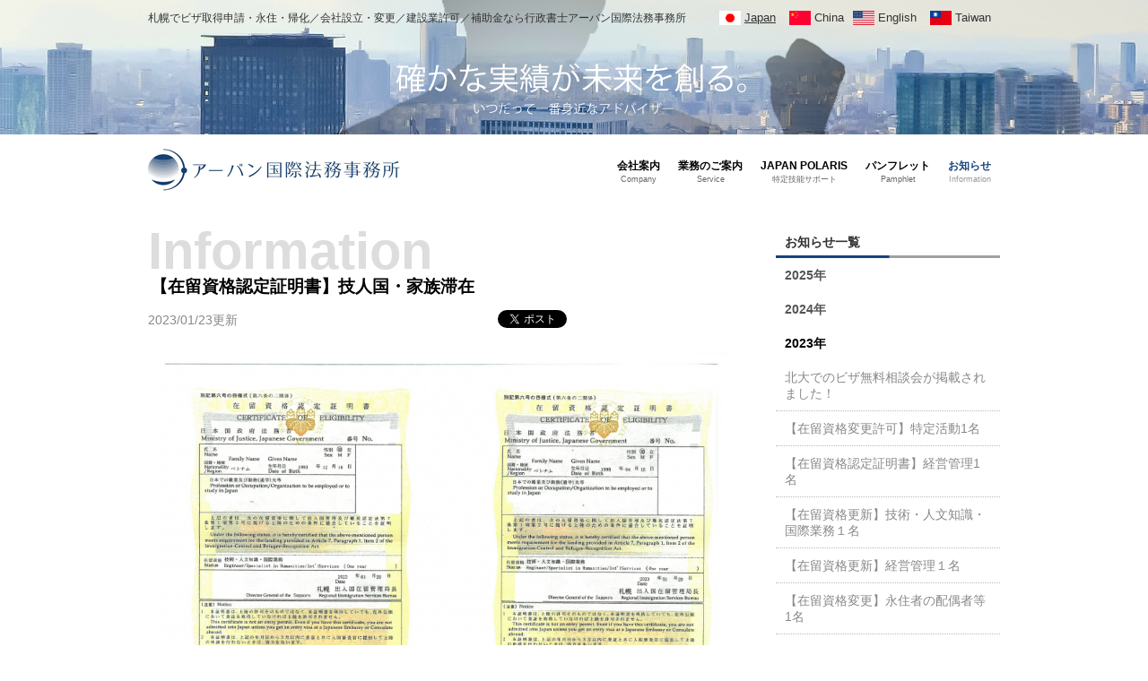

--- FILE ---
content_type: text/html; charset=UTF-8
request_url: https://www.urban-international.jp/info.php?cd=131&y=2023
body_size: 3779
content:
<!DOCTYPE html>
<html lang="ja" id="top">

<head>
<meta http-equiv="content-language" content="ja,zh,ko" />
<meta http-equiv="content-type" content="text/html; charset=UTF-8" />
<meta http-equiv="Content-style-Type" content="text/css" />
<meta http-equiv="imagetoolbar" content="no" />
<meta name="keywords" content="アーバン国際法務事務所,お知らせ,ビザ,永住許可,建設業許可・変更,会社設立,補助金,アジア,ビジネス,札幌,行政書士">
<meta name="description" content="">
<meta name="author" content="" lang="ja,zh,ko" xml:lang="ja,zh,ko" />

<!-- Facebook -->
<meta property="og:title" content="アーバン国際法務事務所">
<meta property="og:type" content="article">
<meta property="og:description" content="【在留資格認定証明書】技人国・家族滞在">
<meta property="og:url" content="http://www.urban-international.asia/info.php?cd=131&y=2023">
<meta property="og:image" content="http://www.urban-international.asia/info/[I]20230123142738[0].jpg">
<meta property="og:site_name" content="アーバン国際法務事務所からのお知らせ">
<meta property="og:locale" content="ja_JP" />
<!-- Facebook -->

<script src="//code.jquery.com/jquery-latest.js"></script>
<script type="text/javascript" src="js/scroll.js"></script>
<script type="text/javascript" src="js/shadow.js"></script>
<script type="text/javascript" src="js/staff.js"></script>

<link href="img/favicon.ico" rel="shortcut icon" />
<link rel="stylesheet" type="text/css" href="css/default.css" media="all" />

<Title>お知らせ｜札幌でビザ取得・申請なら行政書士アーバン国際法務事務所</Title>

</head>
<body>

<div id='subbg'><h1>札幌でビザ取得申請・永住・帰化／会社設立・変更／建設業許可／補助金なら行政書士アーバン国際法務事務所<a id='l_tw' class='l_off' href='/taiwan.php'>Taiwan</a><a id='l_en' class='l_off' href='/english.php'>English</a><a id='l_zh' class='l_off' href='/china.php'>China</a><a id='l_ja' class='l_on' href=''>Japan</a></h1></div><div id='menubg'><ul class='menu'><li class='home' title='www.urban-international.asia'><a href='http://www.urban-international.jp'><img src='img/home.png?' alt='行政書士 アーバン国際法務事務所'></a></li><li class='act'><a href='info.php'><p class='ja'>お知らせ</p><p class='en'>Information</p></a></li><li class='non'><a href='pdf/panf.pdf' target='_blank'><p class='ja'>パンフレット</p><p class='en'>Pamphlet</p></a></li><li class='non'><a href='http://www.japan-polaris.jp/'><p class='ja'>JAPAN POLARIS</p><p class='en'>特定技能サポート</p></a></li><li class='non'><a href='service.php'><p class='ja'>業務のご案内</p><p class='en'>Service</p></a></li><li class='non'><a href='company.php'><p class='ja'>会社案内</p><p class='en'>Company</p></a></li><p style='clear:both;'></p></ul></div>
<div id="wrapper">
<div id="box950">

	<div id="left">

<h2 class='caption'><p class='c1'>Information</p><p class='c2'>【在留資格認定証明書】技人国・家族滞在</p></h2><ul id='follow'><li class='dt'>2023/01/23更新</li><li class='fb'><iframe src='//www.facebook.com/plugins/like.php?href=http%3A%2F%2Fwww.urban-international.asia%2Finfo.php%3Fcd%3D131%26y%3D2023&amp;width=150&amp;layout=button_count&amp;action=like&amp;show_faces=true&amp;share=true&amp;height=21&amp;appId=325322494175001' scrolling='no' frameborder='0' style='border:none; overflow:hidden; width:150px; height:21px;' allowTransparency='true'></iframe></li><li class='tw'><a href='https://twitter.com/share' class='twitter-share-button' data-lang='ja'>ツイート</a><script type='text/javascript' src='//platform.twitter.com/widgets.js'></script></li><p style='clear:both'></p></ul><p class='img'><img src='info/[I]20230123142738[0].jpg' alt='【在留資格認定証明書】技人国・家族滞在'></p><div id='naiyou'><br><span style='font-size:1.4em;line-height:1.4em;'>技人国のビザ２名分・家族滞在のビザ２名分　認定証明が下りました。おめでとうございます！</span></div><div id='prevback' style='border:none;'><ul><li class='prev'><a href='?cd=130&y=2023'><img class='ppp' src='info/[I]20230116111755[0].jpg' alt='カーボンオフセットLPガスの導入をスタート'><img class='ttt' src='img/prev.png' title='カーボンオフセットLPガスの導入をスタート' alt='PREV'></a></li><li class='top'><a href='info.php' title='最新の記事'><img src='img/blog_top.png'></a></li><li class='next'><a href='?cd=132&y=2023'><img class='nnn' src='info/[I]20230203143554[0].jpg' alt='【在留資格認定証明書】技人国・経営管理'><img class='ttt' src='img/next.png' title='【在留資格認定証明書】技人国・経営管理' alt='NEXT'></a></li><p style='clear:both;'></p></ul></div>	</div>

	<div id="right">
		<h2>お知らせ一覧</h2>
		<p class='line'></p>
<ul id='infolist'><li class='y'><a class='non' href='?y=2025' title='2025年のお知らせ'>2025年</a></li><li class='y'><a class='non' href='?y=2024' title='2024年のお知らせ'>2024年</a></li><li class='y'><a class='act' href='?y=2023' title='2023年のお知らせ'>2023年</a></li><li class='t'><a class='non' href='?cd=170&y=2023'>北大でのビザ無料相談会が掲載されました！</li><li class='t'><a class='non' href='?cd=171&y=2023'>【在留資格変更許可】特定活動1名</li><li class='t'><a class='non' href='?cd=169&y=2023'>【在留資格認定証明書】経営管理1名</li><li class='t'><a class='non' href='?cd=168&y=2023'>【在留資格更新】技術・人文知識・国際業務１名</li><li class='t'><a class='non' href='?cd=167&y=2023'>【在留資格更新】経営管理１名</li><li class='t'><a class='non' href='?cd=166&y=2023'>【在留資格変更】永住者の配偶者等1名</li><li class='t'><a class='non' href='?cd=165&y=2023'>【在留資格更新】経営管理2名・家族滞在1名</li><li class='t'><a class='non' href='?cd=164&y=2023'>【在留資格更新】永住者の配偶者等１名</li><li class='t'><a class='non' href='?cd=163&y=2023'>【在留資格認定証明書】家族滞在1名</li><li class='t'><a class='non' href='?cd=162&y=2023'>【在留資格更新】経営管理１名</li><li class='t'><a class='non' href='?cd=161&y=2023'>【在留資格認定証明書】経営管理1名・家族滞在3名</li><li class='t'><a class='non' href='?cd=160&y=2023'>【在留資格認定証明書】技人国・特定技能１号</li><li class='t'><a class='non' href='?cd=159&y=2023'>【在留資格認定証明書】経営管理</li><li class='t'><a class='non' href='?cd=158&y=2023'>【在留資格認定証明書】特定活動 50号 4名</li><li class='t'><a class='non' href='?cd=157&y=2023'>永住ビザ</li><li class='t'><a class='non' href='?cd=156&y=2023'>【在留資格認定証明書】家族滞在</li><li class='t'><a class='non' href='?cd=155&y=2023'>【在留資格認定証明書】家族滞在</li><li class='t'><a class='non' href='?cd=154&y=2023'>【在留資格認定証明書】家族滞在3名分</li><li class='t'><a class='non' href='?cd=153&y=2023'>【在留資格更新】定住者</li><li class='t'><a class='non' href='?cd=152&y=2023'>建設業外国人材のご紹介</li><li class='t'><a class='non' href='?cd=151&y=2023'>【在留資格変更】技人国</li><li class='t'><a class='non' href='?cd=148&y=2023'>移動相談会を行いました@倶知安町</li><li class='t'><a class='non' href='?cd=149&y=2023'>移動相談会資料（中国語・繁体字）</li><li class='t'><a class='non' href='?cd=150&y=2023'>移動相談会資料（英語版）</li><li class='t'><a class='non' href='?cd=147&y=2023'>特定技能2号全分野で拡大</li><li class='t'><a class='non' href='?cd=144&y=2023'>CCUS行政書士名簿に登録されました</li><li class='t'><a class='non' href='?cd=146&y=2023'>建設の特定技能1号認定</li><li class='t'><a class='non' href='?cd=143&y=2023'>【在留資格認定証明書】技人国・家族滞在</li><li class='t'><a class='non' href='?cd=142&y=2023'>【在留資格認定証明書】技人国</li><li class='t'><a class='non' href='?cd=141&y=2023'>【在留資格認定証明書】家族滞在</li><li class='t'><a class='non' href='?cd=140&y=2023'>【在留資格変更】特定活動４６号</li><li class='t'><a class='non' href='?cd=139&y=2023'>建設キャリアアップシステムについて②</li><li class='t'><a class='non' href='?cd=138&y=2023'>建設キャリアアップシステムについて</li><li class='t'><a class='non' href='?cd=136&y=2023'>【在留資格変更】留学</li><li class='t'><a class='non' href='?cd=137&y=2023'>【在留資格変更】特定活動46号</li><li class='t'><a class='non' href='?cd=135&y=2023'>【在留資格認定証明書】技能</li><li class='t'><a class='non' href='?cd=134&y=2023'>【記事】　外国人材受け入れの新制度創設　年収2000万円以上で在留資格</li><li class='t'><a class='non' href='?cd=133&y=2023'>【在留資格認定証明書】経営管理</li><li class='t'><a class='non' href='?cd=132&y=2023'>【在留資格認定証明書】技人国・経営管理</li><li class='t'><a class='act' href='?cd=131&y=2023'>【在留資格認定証明書】技人国・家族滞在</li><li class='t'><a class='non' href='?cd=129&y=2023'>技能ビザ取得</li><li class='t'><a class='non' href='?cd=130&y=2023'>カーボンオフセットLPガスの導入をスタート</li><li class='t'><a class='non' href='?cd=127&y=2023'>技能ビザ更新許可</li><li class='t'><a class='non' href='?cd=128&y=2023'>CCUS始めました</li><li class='y'><a class='non' href='?y=2022' title='2022年のお知らせ'>2022年</a></li><li class='y'><a class='non' href='?y=2020' title='2020年のお知らせ'>2020年</a></li><li class='y'><a class='non' href='?y=2019' title='2019年のお知らせ'>2019年</a></li><li class='y'><a class='non' href='?y=2018' title='2018年のお知らせ'>2018年</a></li><li class='y'><a class='non' href='?y=2017' title='2017年のお知らせ'>2017年</a></li></ul>
		<a href='contact.php'><img src='img/b1.png'></a><a href='https://www.facebook.com/profile.php?id=61559824387663' target='_blank'><img src='img/b6.png'></a>
	</div>

<p style="clear:both;"></p>
</div>
</div>

<div id='footbg'><div id='foot1'></div><div id='foot'><ul id='a_follow'><li class='tw'><a href='https://twitter.com/share' class='twitter-share-button' data-lang='ja'>ツイート</a><script type='text/javascript' src='//platform.twitter.com/widgets.js'></script></li><li class='fb'><iframe src='//www.facebook.com/plugins/like.php?href=http%3A%2F%2Fwww.urban-international.asia&amp;width=180&amp;layout=button_count&amp;action=like&amp;show_faces=true&amp;share=true&amp;height=21&amp;appId=325322494175001' scrolling='no' frameborder='0' style='border:none; overflow:hidden; width:180px; height:21px;' allowTransparency='true'></iframe></li><p style='clear:both'></p></ul><img class='earth' src='img/earthfield.png'><a href='#top' title='このページの先頭'><img class='pagetop' src='img/pagetop.png' alt='このページの先頭'></a><img class='footlogo' src='img/footlogo.png'><a href='http://www.urban-international.jp' title='www.urban-international.asia'><img class='foothome' src='img/foothome.png' alt='行政書士 アーバン国際法務事務所'></a><p class='footaddr'><a href='https://goo.gl/maps/H8UkR29dW68dXimk8' target='_blank' title='Googleマップ&trade;'>001-0038 札幌市北区北38条西7丁目1番10号 シティハイム西麻生105号室</a></p><p class='foottefa'>TEL：011-213-0934　FAX：011-206-8841</p><p class='footmail'>E-mail：<a href='mailto:info@urban-international.jp'>info@urban-international.jp</a></p><div id='fmenu'><ul><li class='n0'><a href='http://www.urban-international.jp'>ホームページ</a></li><li class='n0'><a href='info.php'>お知らせ</a></li><li class='n0'><a href='company.php'>会社案内</a></li><li><a href='company.php#ceo'>・ 代表者紹介</a></li><li><a href='company.php#company'>・ 会社概要</a></li><li><a href='company.php#area'>・ 対応地域</a></li></ul><ul><li class='n0'><a href='service.php'>業務のご案内</a></li><li><a href='service1.php'>・ ビザ・永住・帰化申請</a></li><li><a href='service4.php'>・ 建設業許可・更新・変更</a></li><li><a href='service3.php'>・ 株式・合同・各種法人設立</a></li><li><a href='service6.php'>・ 農地法許可</a></li></ul><ul><li class='n0'>関連グループ</li><li><a href='https://www.japan-polaris.jp/' target=_blank'>・ JAPAN POLARIS株式会社</a></li></ul><ul><li class='n0'><a href='contact.php'>お問い合わせ</a></li><li class='n0'><a href='faq.php'>よくあるご質問</a></li><li class='n0'><a href='links.php'>リンク集</a></li><li class='n0' style='line-height:20px;'>本サイトについて</li><li><a href='disclaimer.php'>・ 免責事項/利用規約</a></li><li><a href='privacy.php'>・ 個人情報保護方針</a></li></ul></div><p class='copy'>&copy; URBAN INTERNATIONAL</p></div></div>
</body>
</html>

--- FILE ---
content_type: text/css
request_url: https://www.urban-international.jp/css/default.css
body_size: 5031
content:
@charset "UTF-8";
*{ margin:0px; padding:0px; border:0; font-family:Meiryo UI, "メイリオ", arial, helvetica, sans-serif; -webkit-text-size-adjust:100%; }

html{ text-align:center; color:#333; font-size:0.9em; min-width:1000px; background-color:#FFF; line-height:18px; }
body{ text-align:center; background-attachment:fixed; background-repeat:no-repeat; min-width:1000px; }


a{ outline:none; text-decoration:none; border:none; }
a img {
	-webkit-transition: 0.3s ease-in-out;
	   -moz-transition: 0.3s ease-in-out;
	     -o-transition: 0.3s ease-in-out;
	        transition: 0.3s ease-in-out;
}
a img:hover{ opacity:0.7; filter:alpha(opacity=70); }
ul{ list-style:none;}

/*メイントップ*/
div#topbg0{ position:relative; width:100%; min-width:1000px; height:500px; text-align:center; background:url(../img/topbg.png) center top fixed no-repeat; }
div#topbg0 h1{ position:relative; width:950px; margin:0px auto; color:#333; font-size:0.8em; font-weight:normal; line-height:20px; text-align:left; padding-top:10px; }
div#topbg0 h1 img{ float:right; margin-left:10px; }

div#topbg1{ position:absolute; top:0px; left:0px; width:100%; min-width:1000px; height:500px; text-align:center; background:url(../img/topbg1.png) center top fixed no-repeat; }
div#topbg11{ position:absolute; top:0px; left:0px; width:100%; min-width:1000px; height:100%; text-align:center; background:url(../img/topbg11.png) center top no-repeat; display:none; }

#visa{ position:absolute; left:50%; width:650px; margin-left:-325px; bottom:30px; }

div#topbg2{ width:100%; min-width:1000px; height:500px; text-align:center; overflow:hidden; }
div#topbg3 { position:relative; width:1000px; height:500px; margin:0px auto; }
div#topbg3 div#top{ position:relative; width:1000px; height:500px; margin:0px auto; }

a#l_ja{ float:right; background:url(../img/japan.png) center left no-repeat; background-size:24px; padding-left:28px; margin-right:15px; color:#333; font-size:13px; }
a#l_zh{ float:right; background:url(../img/china.png) center left no-repeat; background-size:24px; padding-left:28px; margin-right:10px; color:#333; font-size:13px; }
a#l_en{ float:right; background:url(../img/english.png) center left no-repeat; background-size:24px; padding-left:28px; margin-right:15px; color:#333; font-size:13px; }
a#l_tw{ float:right; background:url(../img/taiwan.png) center left no-repeat; background-size:24px; padding-left:28px; margin-right:10px; color:#333; font-size:13px; }

a.l_on{ text-decoration:underline; }
a.l_off:hover{ text-shadow:0px 0px 5px #888; }

div#topbg3 div#top img#logo{ position:absolute; top:10px; left:20px; }
div#topbg3 div#top div#bg0{ position:absolute; top:50px; right:100px; width:70px; height:190px; background-image:url(../img/bg0.png); }
div#topbg3 div#top div#bg1{ position:absolute; top:130px; right	:250px; width:75px; height:130px; background-image:url(../img/bg1.png); }
div#topbg3 div#top div#sand{ position:absolute; top:180px; left:500px; width:705px; height:251px; background-image:url(../img/sand.png); }
div#topbg3 div#top div#bg2{ position:absolute; top:100px; right:25px; width:126px; height:120px; background-image:url(../img/bg2.png); }
div#topbg3 div#top h1{ position:absolute; top:5px; left:25px; line-height:18px; font-size:0.85em; font-weight:bold; color:#FFF; text-shadow:1px 1px 1px #555; }
div#topbg3 div#top div.lang{ position:absolute; cursor:pointer; top:40px; right:25px; line-height:20px; font-weight:bold; color:#FFF; text-shadow:1px 1px 1px #555; font-size:0.85em; }
div#topbg3 div#top p.mobile{ position:absolute; top:80px; right:25px; }
div#topbg3 div#top div.lang ul#language{ position:absolute; top:18px; right:0px; display:none; background-image:url(../img/b70.png); width:100%; }
div#topbg3 div#top div.lang ul#language li { border-bottom:1px solid #333; }
div#topbg3 div#top div.lang ul#language li a{ display:block; padding:3px; color:#FFF; text-shadow:0px 0px 2px #000; font-weight:normal; }
div#topbg3 div#top div.lang ul#language li a:hover{ color:#DDD; }

div#topbg2 div#triangle{ position:absolute; bottom:0px; border-bottom:0px; width:100%; height:142px; background:url(../img/triangle111.png) center top no-repeat; }

/*メイン電話*/
div#toptel { width:100%; min-width:1000px; height:0px; text-align:center; background-color:#FFF; border-bottom:1px solid #ccc; }
div#toptel div#tel{ position:relative; width:1000px; height:1px; margin:0px auto; }
div#toptel div#tel img.logo2{ position:absolute; bottom:115px; left:75px; }
div#toptel div#tel img.telephone{ position:absolute; bottom:0px; right:130px; z-index:103; }
div#toptel div#tel img.woman{ position:absolute; bottom:0px; right:25px; z-index:102; }

div#toptel div#tel div#human{ position:absolute; bottom:0px; left:0px; width:550px; height:500px; background:url(../img/human.png) center bottom no-repeat; background-size:contain; }

div#toptel div#tel div#staffbg div#s_fujinaga{ position:absolute; bottom:0px; left:0px; width:200px; height:286px; background-image:url(../staff/s_fujinaga.png); z-index:1; background-position:top right; background-repeat:no-repeat; opacity:0; filter:alpha(opacity=0); }
div#toptel div#tel div#staffbg div#s_hiramatsu{ position:absolute; bottom:0px; left:0px; width:350px; height:286px; background-image:url(../staff/s_hiramatsu.png); z-index:3; background-position:top right; background-repeat:no-repeat; opacity:0; filter:alpha(opacity=0); }
div#toptel div#tel div#staffbg div#s_hikage{ position:absolute; bottom:0px; left:0px; width:450px; height:286px; background-image:url(../staff/s_hikage.png); z-index:2; background-position:top right; background-repeat:no-repeat; opacity:0; filter:alpha(opacity=0); opacity:0; filter:alpha(opacity=0); }
div#toptel div#tel div#staffbg div#s_sato{ position:absolute; bottom:0px; left:0px; width:100px; height:286px; background-image:url(../staff/s_sato.png); z-index:4; background-position:top right; background-repeat:no-repeat; opacity:0; filter:alpha(opacity=0); }

div#toptel div#tel div#staffbg div#t_fujinaga{ position:absolute; bottom:0px; left:50px; width:160px; height:286px; z-index:1000; }
div#toptel div#tel div#staffbg div#t_hiramatsu{ position:absolute; bottom:0px; left:210px; width:130px; height:286px; z-index:1000; }
div#toptel div#tel div#staffbg div#t_hikage{ position:absolute; bottom:0px; left:340px; width:170px; height:286px; z-index:1000; }
div#toptel div#tel div#staffbg div#t_sato{ position:absolute; bottom:0px; left:510px; width:180px; height:286px; z-index:1000; }


/*サブトップ*/
div#subbg{ position:relative; width:100%; min-width:1000px; height:150px; text-align:center; background-position:center top; background-repeat:no-repeat; background-attachment:fixed; background-image:url(../img/subbg.png); }
div#subbg div#triangle{ position:absolute; bottom:0px; border-bottom:0px; width:100%; height:110px; background-image:url(../img/triangle1.png); background-position:center top; background-repeat:no-repeat; }
div#subbg div#top{ position:relative; width:1000px; height:150px; margin:0px auto; }
div#subbg h1{ position:relative; width:950px; margin:0px auto; color:#333; font-size:0.8em; font-weight:normal; line-height:20px; text-align:left; padding-top:10px; }
div#subbg h1 img{ float:right; margin-left:10px; }

div#subbgC{ position:relative; width:100%; min-width:1000px; height:150px; text-align:center; background-position:center top; background-repeat:no-repeat; background-attachment:fixed; background-image:url(../img/subbgC.png); }
div#subbgC div#triangle{ position:absolute; bottom:0px; border-bottom:0px; width:100%; height:110px; background-image:url(../img/triangle1.png); background-position:center top; background-repeat:no-repeat; }
div#subbgC div#top{ position:relative; width:1000px; height:150px; margin:0px auto; }
div#subbgC h1{ position:relative; width:950px; margin:0px auto; color:#333; font-size:0.8em; font-weight:normal; line-height:20px; text-align:left; padding-top:10px; }
div#subbgC h1 img{ float:right; margin-left:10px;}

/*サブ電話*/
div#subtel { width:100%; min-width:1000px; height:0px; text-align:center; background-color:#FFF; border-bottom:1px solid #ccc; }
div#subtel div#tel{ position:relative; width:1000px; height:1px; margin:0px auto; }
div#subtel div#tel img.logo2{ position:absolute; bottom:115px; left:75px; }
div#subtel div#tel img.telephone{ position:absolute; bottom:0px; right:130px; }
div#subtel div#tel img.woman{ position:absolute; bottom:0px; right:25px; }
div#subtel div#tel img.staff{ position:absolute; bottom:0px; left:25px; width:250px; }

div#subtel div#tel div#staffbg div#ss_fujinaga{ position:absolute; bottom:0px; left:120px; width:170px; height:150px; background-image:url(../staff/ss_fujinaga.png); z-index:1; background-position:top right; background-repeat:no-repeat; }
div#subtel div#tel div#staffbg div#ss_hiramatsu{ position:absolute; bottom:0px; left:120px; width:255px; height:150px; background-image:url(../staff/ss_hiramatsu.png); z-index:3; background-position:top right; background-repeat:no-repeat; }
div#subtel div#tel div#staffbg div#ss_hikage{ position:absolute; bottom:0px; left:120px; width:330px; height:150px; background-image:url(../staff/ss_hikage.png); z-index:2; background-position:top right; background-repeat:no-repeat; }
div#subtel div#tel div#staffbg div#ss_sato{ position:absolute; bottom:0px; left:120px; width:395px; height:150px; background-image:url(../staff/ss_sato.png); z-index:4; background-position:top right; background-repeat:no-repeat; }

div#subtel div#tel div#staffbg div#t_fujinaga{ position:absolute; bottom:0px; left:160px; width:100px; height:150px; z-index:1000; }
div#subtel div#tel div#staffbg div#t_hiramatsu{ position:absolute; bottom:0px; left:260px; width:80px; height:150px; z-index:1000; }
div#subtel div#tel div#staffbg div#t_hikage{ position:absolute; bottom:0px; left:340px; width:100px; height:150px; z-index:1000; }
div#subtel div#tel div#staffbg div#t_sato{ position:absolute; bottom:0px; left:420px; width:95px; height:150px; z-index:1000; }


/*メインメニュー*/
div#menubg { width:100%; min-width:1000px; height:50px; text-align:center; background-color:#FFF; padding:15px 0px; }
div#menubg ul.menu{ width:950px; height:50px; margin:0px auto; }
div#menubg ul.menu li.home{ float:left; }
div#menubg ul.menu li.home a{ padding:0px; }
div#menubg ul.menu li{ float:right; height:50px; text-align:center; white-space:nowrap; }
div#menubg ul.menu li a { display:block; padding:10px 10px 0px 10px; height:50px; font-size:0.8em; }
div#menubg ul.menu li a p.ja{ line-height:20px; font-weight:bold; font-size:1.0em; color:#000; }
div#menubg ul.menu li a p.en{ line-height:10px; font-size:0.8em; color:#666; }
div#menubg ul.menu li.act a p.ja{ color:#16447c;}
div#menubg ul.menu li.act a p.en{ color:#999; }
div#menubg ul.menu li.non:hover a p.ja{ color:#16447c;}
div#menubg ul.menu li.non:hover a p.en{ color:#999; }


/*共通*/
div#wrapper { width:100%; min-width:1000px; text-align:center; border-bottom:0px solid #ccc; margin-bottom:30px; }
div#box950{ width:950px; margin:0px auto; text-align:left; padding:25px; }
div#left  { float:left; text-align:left; width:650px; }
div#right { float:right; text-align:left; width:250px; }
p.line{ width:100%; height:3px; background-image:url(../img/line.png); margin:0px; background-position:center; }
p.lineC{ width:100%; height:3px; background-image:url(../img/lineC.png); margin:0px; background-position:center; }

h2 { line-height:30px; font-size:1em; padding:0px 10px; }
h2.midashi{ font-family:Arial; font-size:1.7em; line-height:30px; }
h2.info{ font-family:Arial; color:#16447c; font-size:2.0em; line-height:30px; }
h2.info a{ color:#666; font-size:0.5em; font-weight:normal; line-height:30px; float:right; }
h2.info a:hover{ color:#999; }
h2.info span{ color:#666; font-size:0.75em; font-weight:normal; line-height:30px; }

h2.caption{ height:75px; position:relative; margin-bottom:15px; overflow:hidden; }
h2.caption p.c1{ font-size:4.0em; font-family:Arial; font-weight:bold; color:#ddd; line-height:50px; position:absolute; top:0px; left:0px; }
h2.caption p.c11{ font-size:3.0em; font-family:Arial; font-weight:bold; color:#ddd; line-height:50px; position:absolute; top:0px; left:0px; }
h2.caption p.c2{ font-size:1.3em; font-weight:bold; color:#000; line-height:20px; position:absolute; bottom:0px; left:3px; white-space:nowrap; }


/*トップページスライドショー*/
/*div#servicebg{ width:100%; height:101px; padding-bottom:20px; position:absolute; top:210px; left:0px; }*/
div#servicebg{ width:100%; height:101px; margin-bottom:20px; overflow:hidden; }
div#service{ overflow:hidden; }
div#service img{ width:180px; margin:0px; border:none; }


/*トップページ最新のお知らせ*/
div#info{ width:650px; background-image:url(../img/top_info.png); background-repeat:no-repeat; background-position:top left; padding-left:100px; margin-top:50px; }
dl.info{ width:650px; padding-top:5px; } 
dl.info dt{ width:150px; float:left; clear:both; line-height:2.0em; text-align:left; color:#333; }
dl.info dt span{ text-align:center; -webkit-border-radius:2px; -moz-border-radius:2px; border-radius:2px; margin-left:10px;font-size:0.7em; padding:0px 10px; padding-bottom:1px; font-weight:bold; }
dl.info dt span.info{ color:#333; background-color:#eee; border:1px solid #ccc; }
dl.info dt span.blog{ color:#FFF; background-color:#666; border:1px solid #444; }
dl.info dd{ width:500px; line-height:2.0em; border-bottom:1px dotted #ddd; margin-left:150px; }
dl.info dd a{ display:block; color:#333; }
dl.info dd a:hover{ text-decoration:underline; color:#16447c; }
dl.info dd:after { content:" "; display:block; clear:both; height:0px; } 


/*お知らせ　ブログ　詳細部分*/
div#naiyou{ line-height:1.7em; padding:5px 0px; }
div#naiyou img{ max-width:650px; margin:20px 0px; }
ul#follow { list-style:none; height:25px; margin:10px 0px; }
ul#follow li.dt{ float:left; line-height:25px; color:#888; }
ul#follow li.fb{ width:150px; float:right; padding-top:1px; }
ul#follow li.tw{ width:110px; float:right; padding-top:1px; }
p.img img{ max-width:650px; margin:10px 0px; }
p.li a{ line-height:1.7em; color:#333; }
p.li a:hover{ color:#16447c; text-decoration:underline; }
p.fn { text-align:center; margin-top:20px;}
p.fn a:hover{ }



/*お知らせ アーカイブ*/
ul#infolist { margin-bottom:25px; }
ul#infolist li{ padding:10px; }
ul#infolist li a{ display:block; }
ul#infolist li a:hover{ text-decoration:underline; }
ul#infolist li.y{ font-weight:bold; }
ul#infolist li.y a.act{ color:#000; }
ul#infolist li.y a.act:hover{ text-decoration:none; }
ul#infolist li.y a.non{ color:#555; }
ul#infolist li.y a:hover{ color:#000; }
ul#infolist li.t{ border-bottom:1px dotted #bbb; }
ul#infolist li.t a.act{ color:#16447c; }
ul#infolist li.t a.act:hover{ text-decoration:none; }
ul#infolist li.t a.non{ color:#888; }
ul#infolist li.t a.non:hover{ color:#16447c; text-decoration:underline; }


/*会社案内*/
ul#company{ margin-bottom:25px; }
ul#company li { padding-left:10px; line-height:40px; border-bottom:1px dotted #bbb; background-image:url(../img/tajirushi.png); background-position:center right; background-repeat:no-repeat; }
ul#company li a{ line-height:40px; color:#333; display:block; }
ul#company li a.map{ padding-left:10px; }
ul#company li a:hover{ color:#16447c; }

table#summary{ width:100%; padding-top:114px; background-image:url(../img/summarybg.png); background-position:top; background-repeat:no-repeat; }
table#summary td{ padding:10px 5px; }
table#summary td a{ color:#333; }
table#summary td a:hover{ color:#999; }
table#summary td.c1{ width:100px; text-align:left; font-weight:bold; font-size:0.8em; font-family:Arial; background-color:#d6d6d6; color:#777; border:1px solid #ddd; }
table#summary td.c2{ width:100px; text-align:left; background-color:#eee; border:1px solid #ddd; }
table#summary td.c3{ width:auto; text-align:left; border:1px solid #ddd; }
table#summary td table td{ padding:5px 20px 5px 0px;}
table#summary td.c3 h4{ line-height:30px; }
table#summary td.c3 h5{ padding-left:15px; line-height:18px; }
table#summary td.c3 p{ padding-left:15px; font-size:0.9em; color:#666; line-height:18px; }

table#area{ width:100%; padding-top:114px; background-image:url(../img/areabg.png); background-position:top; background-repeat:no-repeat; }
table#area td{ padding:10px 5px; }
table#area td ul { padding:5px 0px 15px 0px; }
table#area td ul li{ float:left; padding:0px 5px; border:1px solid #CCC; background-color:#eee; margin:2px; }
table#area td a{ color:#333; }
table#area td a:hover{ color:#999; }
table#area td.c1{ width:100px; text-align:left; font-weight:bold; font-size:0.8em; font-family:Arial; background-color:#d6d6d6; color:#777; border:1px solid #ddd; }
table#area td.c2{ width:100px; text-align:left; background-color:#eee; border:1px solid #ddd; }
table#area td.c3{ width:auto; text-align:left; border:1px solid #ddd; }


/*取扱業務1*/
ul#service1{ margin-top:50px; }
ul#service1 li { float:left; width:310px; margin-bottom:50px; }
ul#service1 li.c2 { margin:0px 0px 0px 20px; }
ul#service1 li a div{ width:100%; overflow:hidden; }
ul#service1 li a div img{ width:100%; }
ul#service1 li a h2{ font-size:1em; line-height:25px; margin-top:5px; color:#000; white-space:nowrap; overflow:hidden; }
ul#service1 li a p{ color:#666; font-size:0.9em; line-height:17px; height:51px; overflow:hidden; border-bottom:1px solid #CCC; padding-bottom:10px; }
ul#service1 li a:hover div img{ opacity:1; filter: alpha(opacity=100); }
ul#service1 li a:hover h2{ color:#208ab2; }
ul#service1 li a:hover p{ color:#999; border-bottom:1px solid #208ab2; }


/*取扱業務2*/
ul#service2{ margin-bottom:25px; }
ul#service2 li { border-bottom:1px dotted #bbb; }
ul#service2 li a{ line-height:40px; color:#333; display:block; padding-left:10px; background-image:url(../img/tajirushi.png); background-position:center right; background-repeat:no-repeat; }
ul#service2 li a.act{ color:#16447c; }
ul#service2 li a:hover{ color:#16447c; }

div#scaption{ width:650px; height:35px; background-image:url(../img/scaption.png); }
div#scaption h2 { color:#FFF; line-height:30px; font-size:1em; padding-left:25px; font-size:1.2em; text-shadow:0px 1px 3px #666; }


/*ステップ*/
p.step_n{ height:11px; width:100%; background-image:url(../img/step_next.png); background-position:left top; background-repeat:no-repeat; }
div.step1{ padding-left:70px; padding-top:5px; min-height:60px; line-height:17px; background-image:url(../img/step1_1.png); background-position:left top; background-repeat:no-repeat; }
div.step2{ padding-left:70px; padding-top:5px; min-height:60px; line-height:17px; background-image:url(../img/step1_2.png); background-position:left top; background-repeat:no-repeat; }
div.step3{ padding-left:70px; padding-top:5px; min-height:60px; line-height:17px; background-image:url(../img/step1_3.png); background-position:left top; background-repeat:no-repeat; }
div.step4{ padding-left:70px; padding-top:5px; min-height:60px; line-height:17px; background-image:url(../img/step1_4.png); background-position:left top; background-repeat:no-repeat; }
div.step5{ padding-left:70px; padding-top:5px; min-height:60px; line-height:17px; background-image:url(../img/step1_5.png); background-position:left top; background-repeat:no-repeat; }
div.step6{ padding-left:70px; padding-top:5px; min-height:60px; line-height:17px; background-image:url(../img/step1_6.png); background-position:left top; background-repeat:no-repeat; }
div.step7{ padding-left:70px; padding-top:5px; min-height:60px; line-height:17px; background-image:url(../img/step1_7.png); background-position:left top; background-repeat:no-repeat; }
div.step8{ padding-left:70px; padding-top:5px; min-height:60px; line-height:17px; background-image:url(../img/step1_8.png); background-position:left top; background-repeat:no-repeat; }
div.step9{ padding-left:70px; padding-top:5px; min-height:60px; line-height:17px; background-image:url(../img/step1_9.png); background-position:left top; background-repeat:no-repeat; }
div.step10{ padding-left:70px; padding-top:5px; min-height:60px; line-height:17px; background-image:url(../img/step1_10.png); background-position:left top; background-repeat:no-repeat; }
div.step11{ padding-left:70px; padding-top:5px; min-height:60px; line-height:17px; background-image:url(../img/step1_11.png); background-position:left top; background-repeat:no-repeat; }
div.step12{ padding-left:70px; padding-top:5px; min-height:60px; line-height:17px; background-image:url(../img/step1_12.png); background-position:left top; background-repeat:no-repeat; }


/*ブログ アーカイブ*/
ul#bloglist{ margin-bottom:25px; }
ul#bloglist li{ background-image:url(../img/white50.png); overflow:hidden; padding:5px; }
ul#bloglist li a{ display:block; }
ul#bloglist li a:hover{ text-decoration:underline; }
ul#bloglist li.y{ font-weight:bold; padding-left:10px; }
ul#bloglist li.m{  padding-left:10px; }
ul#bloglist li.t{ border-bottom:1px dotted #bbb; padding-left:20px; }
ul#bloglist li.y a.act{ color:#000; }
ul#bloglist li.y a.non{ color:#555; }
ul#bloglist li.y a:hover{ color:#000; }
ul#bloglist li.m a.act{ color:#000; }
ul#bloglist li.m a.non{ color:#555; }
ul#bloglist li.m a:hover{ color:#000; }
ul#bloglist li.t a.act{ color:#16447c; }
ul#bloglist li.t a.act:hover{ text-decoration:none; }
ul#bloglist li.t a.non{ color:#888; }
ul#bloglist li.t a.non:hover{ color:#16447c; text-decoration:underline; }


/*PREV NEXT*/
div#prevback { width:370px; margin:0px auto; clear:both; background-color:#FFF; padding:10px 20px; margin-top:30px; border-top:3px dotted #CCC; }
div#prevback ul{ list-style:none;}
div#prevback ul li.prev{width:110px; height:50px; position:relative; float:left;}
div#prevback ul li.top {width:150px; height:50px; position:relative; float:left;}
div#prevback ul li.next{width:110px; height:50px; position:relative; float:left;}
div#prevback ul li a img.ppp { position:absolute;top:0px;left:0px;width:66px; height:50px;}
div#prevback ul li a img.nnn { position:absolute;top:0px;right:0px;width:66px; height:50px;}
div#prevback ul li a img.ttt { position:absolute;top:0px;left:0px;width:110px; height:50px;}
div#prevback ul li a:hover img.ppp { opacity:0.6; filter: alpha(opacity=60);}
div#prevback ul li a:hover img.nnn { opacity:0.6; filter: alpha(opacity=60);}
div#prevback ul li a:hover img.ttt { opacity:1.0; filter: alpha(opacity=100);}


/*お問い合せ*/
table#contact{ width:100%; margin:25px 0px; border-top:1px dotted #ccc; }
table#contact caption{ padding:10px; text-align:center; color:#903; font-size:0.85em; }
table#contact td{ border-bottom:1px dotted #ccc; padding:10px; }
table#contact td span{ color:#903; font-size:0.85em; }
table#contact td.c1{ width:120px; text-align:left; }
table#contact td.c2{ width:auto; border-left:0px solid #ccc; border-right:0px solid #ccc; }
table#contact td.c3{ width:80px; text-align:center; color:#903; font-size:0.8em; }
table#contact td.c3 span{ background-color:#903; color:#FFF; padding:0px 15px 1px 15px; }

#txt{ width:400px; padding:5px; border:1px solid #ddd; -webkit-border-radius:4px; -moz-border-radius:4px; border-radius:4px; }
#rich{ width:400px; padding:5px; border:1px solid #ddd; -webkit-border-radius:4px; -moz-border-radius:4px; border-radius:4px; overflow:auto; }
#txt:focus { border:1px solid #208ab2; }
#rich:focus { border:1px solid #208ab2; }
#btn { outline:none; width:145px; height:30px; background-image:url(../img/btn.png); background-position:center; color:#666; text-shadow:0px 1px 1px #FFF; background-color:transparent; margin:0px 3px; cursor:pointer; }
#btn:hover{ color:#222; }

div.onegai{ line-height:25px; border:1px solid #ccc; background-color:#f1f1f1; -webkit-border-radius:4px; -moz-border-radius:4px; border-radius:4px; margin:10px 0px 25px 0px; padding:5px 10px; font-size:0.8em; }
div.onegai h3{ border-left:3px solid #903; font-size:1.2em; padding-left:5px; line-height:18px; }

div#jouken{ border:1px solid #CCC; padding:10px; width:628px; height:200px; overflow:auto; color:#666; margin-bottom:25px; font-size:0.9em; line-height:1.5em; margin-top:25px; }
div#jouken p.cap{ font-weight:bold; margin-top:20px; }


/*サブfoot*/
div#subfootbg { width:100%; background-image:url(../img/subfootbg.png); background-position:center; background-repeat:no-repeat; }
div#subfoot{ position:relative; width:950px; padding:0px 25px 40px 25px; text-align:center; margin:0px auto; }
div#c1{ background-image:url(../img/c1.png); background-repeat:no-repeat; background-position:center; width:316px; height:316px; float:left; position:relative; }
div#c2{ background-image:url(../img/c2.png); background-repeat:no-repeat; background-position:center; width:318px; height:316px; float:left; position:relative; }
div#c3{ background-image:url(../img/c3.png); background-repeat:no-repeat; background-position:center; width:316px; height:316px; float:left; position:relative; }
div#c1C{ background-image:url(../img/c1C.png); background-repeat:no-repeat; background-position:center; width:316px; height:316px; float:left; position:relative; }
div#c2C{ background-image:url(../img/c2C.png); background-repeat:no-repeat; background-position:center; width:318px; height:316px; float:left; position:relative; }
div#c3C{ background-image:url(../img/c3C.png); background-repeat:no-repeat; background-position:center; width:316px; height:316px; float:left; position:relative; }
div#c1E{ background-image:url(../img/c1E.png); background-repeat:no-repeat; background-position:center; width:316px; height:316px; float:left; position:relative; }
div#c2E{ background-image:url(../img/c2E.png); background-repeat:no-repeat; background-position:center; width:318px; height:316px; float:left; position:relative; }
div#c3E{ background-image:url(../img/c3E.png); background-repeat:no-repeat; background-position:center; width:316px; height:316px; float:left; position:relative; }

div#msg{ width:230px; text-align:center; margin:0px auto; margin-top:120px; color:#FFF; line-height:1.4em;}
div.btn{ position:absolute; bottom:45px; left:85px; width:145px; height:30px; margin:0px auto; overflow:hidden; }

div#msg-e{ width:230px; text-align:center; margin:0px auto; margin-top:120px; color:#FFF; font-size:10px; line-height:14px; }


/*footer*/
div#footbg{ position:relative; width:100%; height:400px; margin-top:75px; text-align:center; background-image:url(../img/fbg.png); background-position:center bottom; background-repeat:no-repeat; background-attachment:fixed; }
div#foot1{ position:absolute; top:0px; width:100%; height:400px; background-image:url(../img/triangle2.png); background-position:center top; background-repeat:no-repeat;}
div#foot2{ position:absolute; bottom:0px;  width:100%; height:400px; background-image:url(../img/triangle3.png); background-position:center bottom; background-repeat:no-repeat;}
div#foot{ position:relative; width:950px; margin:0px auto; height:400px; }

div#foot ul#a_follow { position:absolute; list-style:none; height:25px; top:-25px; left:0px;  }
div#foot ul#a_follow li{ float:left; line-height:25px; color:#888; }
div#foot ul#a_follow li.fb{ width:180px; }
div#foot ul#a_follow li.tw{ width:110px; }
div#foot img.earth{ position:absolute; top:-40px; right:40px; }
div#foot img.pagetop{ position:absolute; top:-80px; right:0px; }

img.footlogo{ position:absolute; right:0px; top:7px; }
img.foothome{ position:absolute; right:0px; top:65px; }
p.footaddr{ position:absolute; right:0px; top:90px; line-height:15px; color:#FFF; font-size:0.85em; text-align:right; }
p.footaddr a{ line-height:15px; color:#FFF; }
p.footaddr a:hover{ color:#CCC; }
p.foottefa{ position:absolute; right:0px; top:105px; line-height:15px; color:#FFF; font-size:0.85em; text-align:right; }
p.footmail{ position:absolute; right:0px; top:120px; color:#FFF; font-size:0.85em; text-align:right; }
p.footmail a{ line-height:15px; color:#FFF; }
p.footmail a:hover{ color:#CCC; }

div#fmenu{ position:absolute; width:100%; left:0px; bottom:50px; font-size:0.85em; }
div#fmenu ul{ float:left; width:23%; margin:0px 1%; padding-bottom:5px; background-image:url(../img/footlibg.png); background-position:bottom; background-repeat:repeat-x; }
div#fmenu ul li{ text-align:left; color:#FFF; text-shadow:0px 0px 2px #000; height:22px; line-height:22px; }
div#fmenu ul li.n0{ background-image:url(../img/footlibg.png); font-weight:bold; height:22px; line-height:22px; }
div#fmenu ul li.n1{ background-image:url(../img/footlibg.png); height:22px; line-height:22px; }
div#fmenu ul li a{ display:block; color:#FFF; text-shadow:0px 0px 2px #000; height:22px; line-height:22px; }
div#fmenu ul li a:hover{ text-shadow:0px 0px 5px #EEE; }

p.copy{ position:absolute; left:0px; top:15px; color:#FFF; font-size:0.85em; line-height:20px; }
p.copy a{ color:#FFF; }
p.copy a:hover{ color:#FFF; }

--- FILE ---
content_type: application/javascript
request_url: https://www.urban-international.jp/js/staff.js
body_size: 31
content:
function img_chenge(id,flg,z){
	document.getElementById(id).style.backgroundPosition = flg;
	document.getElementById(id).style.zIndex = z;
}